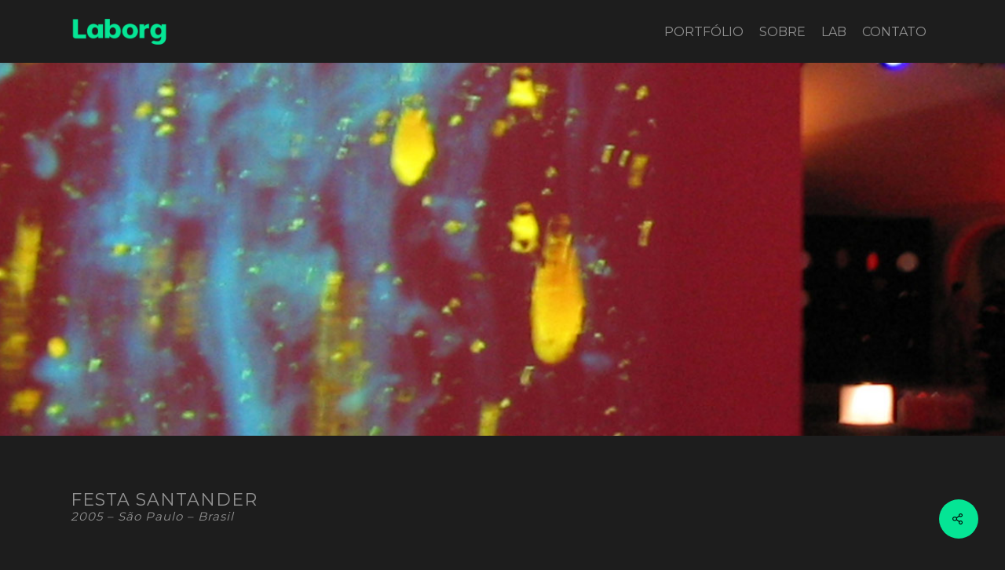

--- FILE ---
content_type: text/html; charset=UTF-8
request_url: https://estudiolaborg.com.br/portfolio/festa-santander/
body_size: 20419
content:
<!doctype html>
<html lang="pt-BR" class="no-js">
<head>
	<meta charset="UTF-8">
	<meta name="viewport" content="width=device-width, initial-scale=1, maximum-scale=1, user-scalable=0" /><meta name='robots' content='index, follow, max-image-preview:large, max-snippet:-1, max-video-preview:-1' />
	<style>img:is([sizes="auto" i], [sizes^="auto," i]) { contain-intrinsic-size: 3000px 1500px }</style>
	
	<!-- This site is optimized with the Yoast SEO plugin v26.2 - https://yoast.com/wordpress/plugins/seo/ -->
	<title>Festa Santander | Estúdio Laborg</title>
	<link rel="canonical" href="https://estudiolaborg.com.br/portfolio/festa-santander/" />
	<meta property="og:locale" content="pt_BR" />
	<meta property="og:type" content="article" />
	<meta property="og:title" content="Festa Santander | Estúdio Laborg" />
	<meta property="og:description" content="Apresentação da performance LiveLab no Festival Internacional da Linguagem Eletrônica." />
	<meta property="og:url" content="https://estudiolaborg.com.br/portfolio/festa-santander/" />
	<meta property="og:site_name" content="Estúdio Laborg" />
	<meta property="article:publisher" content="https://www.facebook.com/EstudioLaborg/" />
	<meta property="article:modified_time" content="2020-02-11T13:51:33+00:00" />
	<meta property="og:image" content="https://estudiolaborg.com.br/wp-content/uploads/2016/10/04_SantanderOca.jpg" />
	<meta property="og:image:width" content="600" />
	<meta property="og:image:height" content="403" />
	<meta property="og:image:type" content="image/jpeg" />
	<meta name="twitter:card" content="summary_large_image" />
	<script type="application/ld+json" class="yoast-schema-graph">{"@context":"https://schema.org","@graph":[{"@type":"WebPage","@id":"https://estudiolaborg.com.br/portfolio/festa-santander/","url":"https://estudiolaborg.com.br/portfolio/festa-santander/","name":"Festa Santander | Estúdio Laborg","isPartOf":{"@id":"https://estudiolaborg.com.br/#website"},"primaryImageOfPage":{"@id":"https://estudiolaborg.com.br/portfolio/festa-santander/#primaryimage"},"image":{"@id":"https://estudiolaborg.com.br/portfolio/festa-santander/#primaryimage"},"thumbnailUrl":"https://estudiolaborg.com.br/wp-content/uploads/2016/10/04_SantanderOca.jpg","datePublished":"2005-01-04T13:21:58+00:00","dateModified":"2020-02-11T13:51:33+00:00","breadcrumb":{"@id":"https://estudiolaborg.com.br/portfolio/festa-santander/#breadcrumb"},"inLanguage":"pt-BR","potentialAction":[{"@type":"ReadAction","target":["https://estudiolaborg.com.br/portfolio/festa-santander/"]}]},{"@type":"ImageObject","inLanguage":"pt-BR","@id":"https://estudiolaborg.com.br/portfolio/festa-santander/#primaryimage","url":"https://estudiolaborg.com.br/wp-content/uploads/2016/10/04_SantanderOca.jpg","contentUrl":"https://estudiolaborg.com.br/wp-content/uploads/2016/10/04_SantanderOca.jpg","width":600,"height":403,"caption":"Festa Santander"},{"@type":"BreadcrumbList","@id":"https://estudiolaborg.com.br/portfolio/festa-santander/#breadcrumb","itemListElement":[{"@type":"ListItem","position":1,"name":"Início","item":"https://estudiolaborg.com.br/"},{"@type":"ListItem","position":2,"name":"Festa Santander"}]},{"@type":"WebSite","@id":"https://estudiolaborg.com.br/#website","url":"https://estudiolaborg.com.br/","name":"Estúdio Laborg","description":"PROJETOS ARTÍSTICOS CRIADOS COM NOVAS TECNOLOGIAS DE MÍDIA","potentialAction":[{"@type":"SearchAction","target":{"@type":"EntryPoint","urlTemplate":"https://estudiolaborg.com.br/?s={search_term_string}"},"query-input":{"@type":"PropertyValueSpecification","valueRequired":true,"valueName":"search_term_string"}}],"inLanguage":"pt-BR"}]}</script>
	<!-- / Yoast SEO plugin. -->


<link rel='dns-prefetch' href='//fonts.googleapis.com' />
<link rel='dns-prefetch' href='//www.googletagmanager.com' />
<link rel="alternate" type="application/rss+xml" title="Feed para Estúdio Laborg &raquo;" href="https://estudiolaborg.com.br/feed/" />
<link rel="alternate" type="application/rss+xml" title="Feed de comentários para Estúdio Laborg &raquo;" href="https://estudiolaborg.com.br/comments/feed/" />
<script type="text/javascript">
/* <![CDATA[ */
window._wpemojiSettings = {"baseUrl":"https:\/\/s.w.org\/images\/core\/emoji\/16.0.1\/72x72\/","ext":".png","svgUrl":"https:\/\/s.w.org\/images\/core\/emoji\/16.0.1\/svg\/","svgExt":".svg","source":{"concatemoji":"https:\/\/estudiolaborg.com.br\/wp-includes\/js\/wp-emoji-release.min.js?ver=6.8.3"}};
/*! This file is auto-generated */
!function(s,n){var o,i,e;function c(e){try{var t={supportTests:e,timestamp:(new Date).valueOf()};sessionStorage.setItem(o,JSON.stringify(t))}catch(e){}}function p(e,t,n){e.clearRect(0,0,e.canvas.width,e.canvas.height),e.fillText(t,0,0);var t=new Uint32Array(e.getImageData(0,0,e.canvas.width,e.canvas.height).data),a=(e.clearRect(0,0,e.canvas.width,e.canvas.height),e.fillText(n,0,0),new Uint32Array(e.getImageData(0,0,e.canvas.width,e.canvas.height).data));return t.every(function(e,t){return e===a[t]})}function u(e,t){e.clearRect(0,0,e.canvas.width,e.canvas.height),e.fillText(t,0,0);for(var n=e.getImageData(16,16,1,1),a=0;a<n.data.length;a++)if(0!==n.data[a])return!1;return!0}function f(e,t,n,a){switch(t){case"flag":return n(e,"\ud83c\udff3\ufe0f\u200d\u26a7\ufe0f","\ud83c\udff3\ufe0f\u200b\u26a7\ufe0f")?!1:!n(e,"\ud83c\udde8\ud83c\uddf6","\ud83c\udde8\u200b\ud83c\uddf6")&&!n(e,"\ud83c\udff4\udb40\udc67\udb40\udc62\udb40\udc65\udb40\udc6e\udb40\udc67\udb40\udc7f","\ud83c\udff4\u200b\udb40\udc67\u200b\udb40\udc62\u200b\udb40\udc65\u200b\udb40\udc6e\u200b\udb40\udc67\u200b\udb40\udc7f");case"emoji":return!a(e,"\ud83e\udedf")}return!1}function g(e,t,n,a){var r="undefined"!=typeof WorkerGlobalScope&&self instanceof WorkerGlobalScope?new OffscreenCanvas(300,150):s.createElement("canvas"),o=r.getContext("2d",{willReadFrequently:!0}),i=(o.textBaseline="top",o.font="600 32px Arial",{});return e.forEach(function(e){i[e]=t(o,e,n,a)}),i}function t(e){var t=s.createElement("script");t.src=e,t.defer=!0,s.head.appendChild(t)}"undefined"!=typeof Promise&&(o="wpEmojiSettingsSupports",i=["flag","emoji"],n.supports={everything:!0,everythingExceptFlag:!0},e=new Promise(function(e){s.addEventListener("DOMContentLoaded",e,{once:!0})}),new Promise(function(t){var n=function(){try{var e=JSON.parse(sessionStorage.getItem(o));if("object"==typeof e&&"number"==typeof e.timestamp&&(new Date).valueOf()<e.timestamp+604800&&"object"==typeof e.supportTests)return e.supportTests}catch(e){}return null}();if(!n){if("undefined"!=typeof Worker&&"undefined"!=typeof OffscreenCanvas&&"undefined"!=typeof URL&&URL.createObjectURL&&"undefined"!=typeof Blob)try{var e="postMessage("+g.toString()+"("+[JSON.stringify(i),f.toString(),p.toString(),u.toString()].join(",")+"));",a=new Blob([e],{type:"text/javascript"}),r=new Worker(URL.createObjectURL(a),{name:"wpTestEmojiSupports"});return void(r.onmessage=function(e){c(n=e.data),r.terminate(),t(n)})}catch(e){}c(n=g(i,f,p,u))}t(n)}).then(function(e){for(var t in e)n.supports[t]=e[t],n.supports.everything=n.supports.everything&&n.supports[t],"flag"!==t&&(n.supports.everythingExceptFlag=n.supports.everythingExceptFlag&&n.supports[t]);n.supports.everythingExceptFlag=n.supports.everythingExceptFlag&&!n.supports.flag,n.DOMReady=!1,n.readyCallback=function(){n.DOMReady=!0}}).then(function(){return e}).then(function(){var e;n.supports.everything||(n.readyCallback(),(e=n.source||{}).concatemoji?t(e.concatemoji):e.wpemoji&&e.twemoji&&(t(e.twemoji),t(e.wpemoji)))}))}((window,document),window._wpemojiSettings);
/* ]]> */
</script>

<style id='wp-emoji-styles-inline-css' type='text/css'>

	img.wp-smiley, img.emoji {
		display: inline !important;
		border: none !important;
		box-shadow: none !important;
		height: 1em !important;
		width: 1em !important;
		margin: 0 0.07em !important;
		vertical-align: -0.1em !important;
		background: none !important;
		padding: 0 !important;
	}
</style>
<link rel='stylesheet' id='wp-block-library-css' href='https://estudiolaborg.com.br/wp-includes/css/dist/block-library/style.min.css?ver=6.8.3' type='text/css' media='all' />
<style id='hot-random-image-hot-random-image-block-style-inline-css' type='text/css'>
/*!***************************************************************************************************************************************************************************************************************************************!*\
  !*** css ./node_modules/css-loader/dist/cjs.js??ruleSet[1].rules[4].use[1]!./node_modules/postcss-loader/dist/cjs.js??ruleSet[1].rules[4].use[2]!./node_modules/sass-loader/dist/cjs.js??ruleSet[1].rules[4].use[3]!./src/style.scss ***!
  \***************************************************************************************************************************************************************************************************************************************/
/**
 * The following styles get applied both on the front of your site
 * and in the editor.
 *
 * Replace them with your own styles or remove the file completely.
 */

/*# sourceMappingURL=style-index.css.map*/
</style>
<style id='global-styles-inline-css' type='text/css'>
:root{--wp--preset--aspect-ratio--square: 1;--wp--preset--aspect-ratio--4-3: 4/3;--wp--preset--aspect-ratio--3-4: 3/4;--wp--preset--aspect-ratio--3-2: 3/2;--wp--preset--aspect-ratio--2-3: 2/3;--wp--preset--aspect-ratio--16-9: 16/9;--wp--preset--aspect-ratio--9-16: 9/16;--wp--preset--color--black: #000000;--wp--preset--color--cyan-bluish-gray: #abb8c3;--wp--preset--color--white: #ffffff;--wp--preset--color--pale-pink: #f78da7;--wp--preset--color--vivid-red: #cf2e2e;--wp--preset--color--luminous-vivid-orange: #ff6900;--wp--preset--color--luminous-vivid-amber: #fcb900;--wp--preset--color--light-green-cyan: #7bdcb5;--wp--preset--color--vivid-green-cyan: #00d084;--wp--preset--color--pale-cyan-blue: #8ed1fc;--wp--preset--color--vivid-cyan-blue: #0693e3;--wp--preset--color--vivid-purple: #9b51e0;--wp--preset--gradient--vivid-cyan-blue-to-vivid-purple: linear-gradient(135deg,rgba(6,147,227,1) 0%,rgb(155,81,224) 100%);--wp--preset--gradient--light-green-cyan-to-vivid-green-cyan: linear-gradient(135deg,rgb(122,220,180) 0%,rgb(0,208,130) 100%);--wp--preset--gradient--luminous-vivid-amber-to-luminous-vivid-orange: linear-gradient(135deg,rgba(252,185,0,1) 0%,rgba(255,105,0,1) 100%);--wp--preset--gradient--luminous-vivid-orange-to-vivid-red: linear-gradient(135deg,rgba(255,105,0,1) 0%,rgb(207,46,46) 100%);--wp--preset--gradient--very-light-gray-to-cyan-bluish-gray: linear-gradient(135deg,rgb(238,238,238) 0%,rgb(169,184,195) 100%);--wp--preset--gradient--cool-to-warm-spectrum: linear-gradient(135deg,rgb(74,234,220) 0%,rgb(151,120,209) 20%,rgb(207,42,186) 40%,rgb(238,44,130) 60%,rgb(251,105,98) 80%,rgb(254,248,76) 100%);--wp--preset--gradient--blush-light-purple: linear-gradient(135deg,rgb(255,206,236) 0%,rgb(152,150,240) 100%);--wp--preset--gradient--blush-bordeaux: linear-gradient(135deg,rgb(254,205,165) 0%,rgb(254,45,45) 50%,rgb(107,0,62) 100%);--wp--preset--gradient--luminous-dusk: linear-gradient(135deg,rgb(255,203,112) 0%,rgb(199,81,192) 50%,rgb(65,88,208) 100%);--wp--preset--gradient--pale-ocean: linear-gradient(135deg,rgb(255,245,203) 0%,rgb(182,227,212) 50%,rgb(51,167,181) 100%);--wp--preset--gradient--electric-grass: linear-gradient(135deg,rgb(202,248,128) 0%,rgb(113,206,126) 100%);--wp--preset--gradient--midnight: linear-gradient(135deg,rgb(2,3,129) 0%,rgb(40,116,252) 100%);--wp--preset--font-size--small: 13px;--wp--preset--font-size--medium: 20px;--wp--preset--font-size--large: 36px;--wp--preset--font-size--x-large: 42px;--wp--preset--spacing--20: 0.44rem;--wp--preset--spacing--30: 0.67rem;--wp--preset--spacing--40: 1rem;--wp--preset--spacing--50: 1.5rem;--wp--preset--spacing--60: 2.25rem;--wp--preset--spacing--70: 3.38rem;--wp--preset--spacing--80: 5.06rem;--wp--preset--shadow--natural: 6px 6px 9px rgba(0, 0, 0, 0.2);--wp--preset--shadow--deep: 12px 12px 50px rgba(0, 0, 0, 0.4);--wp--preset--shadow--sharp: 6px 6px 0px rgba(0, 0, 0, 0.2);--wp--preset--shadow--outlined: 6px 6px 0px -3px rgba(255, 255, 255, 1), 6px 6px rgba(0, 0, 0, 1);--wp--preset--shadow--crisp: 6px 6px 0px rgba(0, 0, 0, 1);}:root { --wp--style--global--content-size: 1300px;--wp--style--global--wide-size: 1300px; }:where(body) { margin: 0; }.wp-site-blocks > .alignleft { float: left; margin-right: 2em; }.wp-site-blocks > .alignright { float: right; margin-left: 2em; }.wp-site-blocks > .aligncenter { justify-content: center; margin-left: auto; margin-right: auto; }:where(.is-layout-flex){gap: 0.5em;}:where(.is-layout-grid){gap: 0.5em;}.is-layout-flow > .alignleft{float: left;margin-inline-start: 0;margin-inline-end: 2em;}.is-layout-flow > .alignright{float: right;margin-inline-start: 2em;margin-inline-end: 0;}.is-layout-flow > .aligncenter{margin-left: auto !important;margin-right: auto !important;}.is-layout-constrained > .alignleft{float: left;margin-inline-start: 0;margin-inline-end: 2em;}.is-layout-constrained > .alignright{float: right;margin-inline-start: 2em;margin-inline-end: 0;}.is-layout-constrained > .aligncenter{margin-left: auto !important;margin-right: auto !important;}.is-layout-constrained > :where(:not(.alignleft):not(.alignright):not(.alignfull)){max-width: var(--wp--style--global--content-size);margin-left: auto !important;margin-right: auto !important;}.is-layout-constrained > .alignwide{max-width: var(--wp--style--global--wide-size);}body .is-layout-flex{display: flex;}.is-layout-flex{flex-wrap: wrap;align-items: center;}.is-layout-flex > :is(*, div){margin: 0;}body .is-layout-grid{display: grid;}.is-layout-grid > :is(*, div){margin: 0;}body{padding-top: 0px;padding-right: 0px;padding-bottom: 0px;padding-left: 0px;}:root :where(.wp-element-button, .wp-block-button__link){background-color: #32373c;border-width: 0;color: #fff;font-family: inherit;font-size: inherit;line-height: inherit;padding: calc(0.667em + 2px) calc(1.333em + 2px);text-decoration: none;}.has-black-color{color: var(--wp--preset--color--black) !important;}.has-cyan-bluish-gray-color{color: var(--wp--preset--color--cyan-bluish-gray) !important;}.has-white-color{color: var(--wp--preset--color--white) !important;}.has-pale-pink-color{color: var(--wp--preset--color--pale-pink) !important;}.has-vivid-red-color{color: var(--wp--preset--color--vivid-red) !important;}.has-luminous-vivid-orange-color{color: var(--wp--preset--color--luminous-vivid-orange) !important;}.has-luminous-vivid-amber-color{color: var(--wp--preset--color--luminous-vivid-amber) !important;}.has-light-green-cyan-color{color: var(--wp--preset--color--light-green-cyan) !important;}.has-vivid-green-cyan-color{color: var(--wp--preset--color--vivid-green-cyan) !important;}.has-pale-cyan-blue-color{color: var(--wp--preset--color--pale-cyan-blue) !important;}.has-vivid-cyan-blue-color{color: var(--wp--preset--color--vivid-cyan-blue) !important;}.has-vivid-purple-color{color: var(--wp--preset--color--vivid-purple) !important;}.has-black-background-color{background-color: var(--wp--preset--color--black) !important;}.has-cyan-bluish-gray-background-color{background-color: var(--wp--preset--color--cyan-bluish-gray) !important;}.has-white-background-color{background-color: var(--wp--preset--color--white) !important;}.has-pale-pink-background-color{background-color: var(--wp--preset--color--pale-pink) !important;}.has-vivid-red-background-color{background-color: var(--wp--preset--color--vivid-red) !important;}.has-luminous-vivid-orange-background-color{background-color: var(--wp--preset--color--luminous-vivid-orange) !important;}.has-luminous-vivid-amber-background-color{background-color: var(--wp--preset--color--luminous-vivid-amber) !important;}.has-light-green-cyan-background-color{background-color: var(--wp--preset--color--light-green-cyan) !important;}.has-vivid-green-cyan-background-color{background-color: var(--wp--preset--color--vivid-green-cyan) !important;}.has-pale-cyan-blue-background-color{background-color: var(--wp--preset--color--pale-cyan-blue) !important;}.has-vivid-cyan-blue-background-color{background-color: var(--wp--preset--color--vivid-cyan-blue) !important;}.has-vivid-purple-background-color{background-color: var(--wp--preset--color--vivid-purple) !important;}.has-black-border-color{border-color: var(--wp--preset--color--black) !important;}.has-cyan-bluish-gray-border-color{border-color: var(--wp--preset--color--cyan-bluish-gray) !important;}.has-white-border-color{border-color: var(--wp--preset--color--white) !important;}.has-pale-pink-border-color{border-color: var(--wp--preset--color--pale-pink) !important;}.has-vivid-red-border-color{border-color: var(--wp--preset--color--vivid-red) !important;}.has-luminous-vivid-orange-border-color{border-color: var(--wp--preset--color--luminous-vivid-orange) !important;}.has-luminous-vivid-amber-border-color{border-color: var(--wp--preset--color--luminous-vivid-amber) !important;}.has-light-green-cyan-border-color{border-color: var(--wp--preset--color--light-green-cyan) !important;}.has-vivid-green-cyan-border-color{border-color: var(--wp--preset--color--vivid-green-cyan) !important;}.has-pale-cyan-blue-border-color{border-color: var(--wp--preset--color--pale-cyan-blue) !important;}.has-vivid-cyan-blue-border-color{border-color: var(--wp--preset--color--vivid-cyan-blue) !important;}.has-vivid-purple-border-color{border-color: var(--wp--preset--color--vivid-purple) !important;}.has-vivid-cyan-blue-to-vivid-purple-gradient-background{background: var(--wp--preset--gradient--vivid-cyan-blue-to-vivid-purple) !important;}.has-light-green-cyan-to-vivid-green-cyan-gradient-background{background: var(--wp--preset--gradient--light-green-cyan-to-vivid-green-cyan) !important;}.has-luminous-vivid-amber-to-luminous-vivid-orange-gradient-background{background: var(--wp--preset--gradient--luminous-vivid-amber-to-luminous-vivid-orange) !important;}.has-luminous-vivid-orange-to-vivid-red-gradient-background{background: var(--wp--preset--gradient--luminous-vivid-orange-to-vivid-red) !important;}.has-very-light-gray-to-cyan-bluish-gray-gradient-background{background: var(--wp--preset--gradient--very-light-gray-to-cyan-bluish-gray) !important;}.has-cool-to-warm-spectrum-gradient-background{background: var(--wp--preset--gradient--cool-to-warm-spectrum) !important;}.has-blush-light-purple-gradient-background{background: var(--wp--preset--gradient--blush-light-purple) !important;}.has-blush-bordeaux-gradient-background{background: var(--wp--preset--gradient--blush-bordeaux) !important;}.has-luminous-dusk-gradient-background{background: var(--wp--preset--gradient--luminous-dusk) !important;}.has-pale-ocean-gradient-background{background: var(--wp--preset--gradient--pale-ocean) !important;}.has-electric-grass-gradient-background{background: var(--wp--preset--gradient--electric-grass) !important;}.has-midnight-gradient-background{background: var(--wp--preset--gradient--midnight) !important;}.has-small-font-size{font-size: var(--wp--preset--font-size--small) !important;}.has-medium-font-size{font-size: var(--wp--preset--font-size--medium) !important;}.has-large-font-size{font-size: var(--wp--preset--font-size--large) !important;}.has-x-large-font-size{font-size: var(--wp--preset--font-size--x-large) !important;}
:where(.wp-block-post-template.is-layout-flex){gap: 1.25em;}:where(.wp-block-post-template.is-layout-grid){gap: 1.25em;}
:where(.wp-block-columns.is-layout-flex){gap: 2em;}:where(.wp-block-columns.is-layout-grid){gap: 2em;}
:root :where(.wp-block-pullquote){font-size: 1.5em;line-height: 1.6;}
</style>
<link rel='stylesheet' id='contact-form-7-css' href='https://estudiolaborg.com.br/wp-content/plugins/contact-form-7/includes/css/styles.css?ver=6.1.3' type='text/css' media='all' />
<link rel='stylesheet' id='nectar-portfolio-css' href='https://estudiolaborg.com.br/wp-content/plugins/salient-portfolio/css/portfolio.css?ver=1.7.6' type='text/css' media='all' />
<link rel='stylesheet' id='salient-social-css' href='https://estudiolaborg.com.br/wp-content/plugins/salient-social/css/style.css?ver=1.2.5' type='text/css' media='all' />
<style id='salient-social-inline-css' type='text/css'>

  .sharing-default-minimal .nectar-love.loved,
  body .nectar-social[data-color-override="override"].fixed > a:before, 
  body .nectar-social[data-color-override="override"].fixed .nectar-social-inner a,
  .sharing-default-minimal .nectar-social[data-color-override="override"] .nectar-social-inner a:hover,
  .nectar-social.vertical[data-color-override="override"] .nectar-social-inner a:hover {
    background-color: #05e595;
  }
  .nectar-social.hover .nectar-love.loved,
  .nectar-social.hover > .nectar-love-button a:hover,
  .nectar-social[data-color-override="override"].hover > div a:hover,
  #single-below-header .nectar-social[data-color-override="override"].hover > div a:hover,
  .nectar-social[data-color-override="override"].hover .share-btn:hover,
  .sharing-default-minimal .nectar-social[data-color-override="override"] .nectar-social-inner a {
    border-color: #05e595;
  }
  #single-below-header .nectar-social.hover .nectar-love.loved i,
  #single-below-header .nectar-social.hover[data-color-override="override"] a:hover,
  #single-below-header .nectar-social.hover[data-color-override="override"] a:hover i,
  #single-below-header .nectar-social.hover .nectar-love-button a:hover i,
  .nectar-love:hover i,
  .hover .nectar-love:hover .total_loves,
  .nectar-love.loved i,
  .nectar-social.hover .nectar-love.loved .total_loves,
  .nectar-social.hover .share-btn:hover, 
  .nectar-social[data-color-override="override"].hover .nectar-social-inner a:hover,
  .nectar-social[data-color-override="override"].hover > div:hover span,
  .sharing-default-minimal .nectar-social[data-color-override="override"] .nectar-social-inner a:not(:hover) i,
  .sharing-default-minimal .nectar-social[data-color-override="override"] .nectar-social-inner a:not(:hover) {
    color: #05e595;
  }
</style>
<link rel='stylesheet' id='font-awesome-css' href='https://estudiolaborg.com.br/wp-content/themes/salient/css/font-awesome-legacy.min.css?ver=4.7.1' type='text/css' media='all' />
<link rel='stylesheet' id='salient-grid-system-css' href='https://estudiolaborg.com.br/wp-content/themes/salient/css/build/grid-system.css?ver=17.4.1' type='text/css' media='all' />
<link rel='stylesheet' id='main-styles-css' href='https://estudiolaborg.com.br/wp-content/themes/salient/css/build/style.css?ver=17.4.1' type='text/css' media='all' />
<link rel='stylesheet' id='nectar-single-styles-css' href='https://estudiolaborg.com.br/wp-content/themes/salient/css/build/single.css?ver=17.4.1' type='text/css' media='all' />
<link rel='stylesheet' id='nectar-element-vc-separator-css' href='https://estudiolaborg.com.br/wp-content/themes/salient/css/build/elements/element-vc-separator.css?ver=17.4.1' type='text/css' media='all' />
<link rel='stylesheet' id='nectar-element-vc-icon-css' href='https://estudiolaborg.com.br/wp-content/themes/salient/css/build/elements/element-vc-icon-element.css?ver=17.4.1' type='text/css' media='all' />
<link rel='stylesheet' id='nectar-cf7-css' href='https://estudiolaborg.com.br/wp-content/themes/salient/css/build/third-party/cf7.css?ver=17.4.1' type='text/css' media='all' />
<link rel='stylesheet' id='nectar_default_font_open_sans-css' href='https://fonts.googleapis.com/css?family=Open+Sans%3A300%2C400%2C600%2C700&#038;subset=latin%2Clatin-ext' type='text/css' media='all' />
<link rel='stylesheet' id='responsive-css' href='https://estudiolaborg.com.br/wp-content/themes/salient/css/build/responsive.css?ver=17.4.1' type='text/css' media='all' />
<link rel='stylesheet' id='skin-ascend-css' href='https://estudiolaborg.com.br/wp-content/themes/salient/css/build/ascend.css?ver=17.4.1' type='text/css' media='all' />
<link rel='stylesheet' id='salient-wp-menu-dynamic-css' href='https://estudiolaborg.com.br/wp-content/uploads/salient/menu-dynamic.css?ver=71579' type='text/css' media='all' />
<link rel='stylesheet' id='dynamic-css-css' href='https://estudiolaborg.com.br/wp-content/themes/salient/css/salient-dynamic-styles.css?ver=52417' type='text/css' media='all' />
<style id='dynamic-css-inline-css' type='text/css'>
@media only screen and (min-width:1000px){body #ajax-content-wrap.no-scroll{min-height:calc(100vh - 96px);height:calc(100vh - 96px)!important;}}@media only screen and (min-width:1000px){#page-header-wrap.fullscreen-header,#page-header-wrap.fullscreen-header #page-header-bg,html:not(.nectar-box-roll-loaded) .nectar-box-roll > #page-header-bg.fullscreen-header,.nectar_fullscreen_zoom_recent_projects,#nectar_fullscreen_rows:not(.afterLoaded) > div{height:calc(100vh - 95px);}.wpb_row.vc_row-o-full-height.top-level,.wpb_row.vc_row-o-full-height.top-level > .col.span_12{min-height:calc(100vh - 95px);}html:not(.nectar-box-roll-loaded) .nectar-box-roll > #page-header-bg.fullscreen-header{top:96px;}.nectar-slider-wrap[data-fullscreen="true"]:not(.loaded),.nectar-slider-wrap[data-fullscreen="true"]:not(.loaded) .swiper-container{height:calc(100vh - 94px)!important;}.admin-bar .nectar-slider-wrap[data-fullscreen="true"]:not(.loaded),.admin-bar .nectar-slider-wrap[data-fullscreen="true"]:not(.loaded) .swiper-container{height:calc(100vh - 94px - 32px)!important;}}.admin-bar[class*="page-template-template-no-header"] .wpb_row.vc_row-o-full-height.top-level,.admin-bar[class*="page-template-template-no-header"] .wpb_row.vc_row-o-full-height.top-level > .col.span_12{min-height:calc(100vh - 32px);}body[class*="page-template-template-no-header"] .wpb_row.vc_row-o-full-height.top-level,body[class*="page-template-template-no-header"] .wpb_row.vc_row-o-full-height.top-level > .col.span_12{min-height:100vh;}@media only screen and (max-width:999px){.using-mobile-browser #nectar_fullscreen_rows:not(.afterLoaded):not([data-mobile-disable="on"]) > div{height:calc(100vh - 116px);}.using-mobile-browser .wpb_row.vc_row-o-full-height.top-level,.using-mobile-browser .wpb_row.vc_row-o-full-height.top-level > .col.span_12,[data-permanent-transparent="1"].using-mobile-browser .wpb_row.vc_row-o-full-height.top-level,[data-permanent-transparent="1"].using-mobile-browser .wpb_row.vc_row-o-full-height.top-level > .col.span_12{min-height:calc(100vh - 116px);}html:not(.nectar-box-roll-loaded) .nectar-box-roll > #page-header-bg.fullscreen-header,.nectar_fullscreen_zoom_recent_projects,.nectar-slider-wrap[data-fullscreen="true"]:not(.loaded),.nectar-slider-wrap[data-fullscreen="true"]:not(.loaded) .swiper-container,#nectar_fullscreen_rows:not(.afterLoaded):not([data-mobile-disable="on"]) > div{height:calc(100vh - 63px);}.wpb_row.vc_row-o-full-height.top-level,.wpb_row.vc_row-o-full-height.top-level > .col.span_12{min-height:calc(100vh - 63px);}body[data-transparent-header="false"] #ajax-content-wrap.no-scroll{min-height:calc(100vh - 63px);height:calc(100vh - 63px);}}#ajax-content-wrap .col[data-padding-pos="top-bottom"]> .vc_column-inner,#ajax-content-wrap .col[data-padding-pos="top-bottom"] > .n-sticky > .vc_column-inner{padding-left:0;padding-right:0}.screen-reader-text,.nectar-skip-to-content:not(:focus){border:0;clip:rect(1px,1px,1px,1px);clip-path:inset(50%);height:1px;margin:-1px;overflow:hidden;padding:0;position:absolute!important;width:1px;word-wrap:normal!important;}.row .col img:not([srcset]){width:auto;}.row .col img.img-with-animation.nectar-lazy:not([srcset]){width:100%;}
.project-title {
    display: none!important;
}
body #page-header-bg h1, body #page-header-bg .subheader {
    display: none!important;
}
.nectar-slider-loading {
    background-color: #000!important;
    background-image: none!important;
}

.portfolio-items h3 {
    color: #1d1d1d!important;
}
.portfolio-items p {
    color: #1d1d1d!important;
}
.work-info .vert-center p {
    color: #fff!important;
}


/***
Para corrigir os titulos e textos
***/
.portfolio-items .col .work-item.style-4 .work-info .bottom-meta {
    background-color: #05e595;
}

.portfolio-items .work-item.style-4 .bottom-meta h3 {
    /*color: #000 !important;*/
}

.portfolio-items .work-item.style-4 .bottom-meta p {
    /*color: #0a0a0a !important;*/
}

.light h1, .light h2, .light h3, .light h4, .light h5, .light h6, .light p {
    color: #939393;
}


.texto-home{
    font-family: Montserrat;
    font-size: 16px;
    line-height: 18px;
    font-weight: 300;
    margin-top: 15px;
}

.toggle.open h3 a{
    color: #1d1d1d!important;
}


/***
Para corrigir Formulário de contato
***/

.container-wrap input[type="text"], .container-wrap textarea, .container-wrap input[type="email"], .container-wrap input[type="password"], .container-wrap input[type="tel"], .container-wrap input[type="url"], .container-wrap input[type="search"], .container-wrap input[type="date"]{
    border: 0px!important;
    border: 1px solid #939393!important;
}
.container-wrap input[type="text"]:focus, .container-wrap textarea:focus, .container-wrap input[type="email"]:focus, .container-wrap input[type="password"]:focus, .container-wrap input[type="tel"]:focus, .container-wrap input[type="url"]:focus, .container-wrap input[type="search"]:focus, .container-wrap input[type="date"]:focus {
    border: 0px!important;
    border: 1px solid #05e595!important;
}

.wpcf7-form p{
    font-family: 'Montserat', Arial, sans-serif;    
    font-weight: normal;
    text-transform: uppercase;
    color: #939393;
}

/***
Para corrigir os social media buttons
***/
.nectar-social i {
    color: #000 !important;
}

.nectar-social > * {
    border-color: #000 !important;
}
/***
Para corrigir o hover no celular e ipad
***/
@media only screen and (max-device-width: 1080px) {
    .portfolio-items .work-item.style-4 .bottom-meta {
        bottom: 0!important;
    }
}
/**
Esconde botão do menu de acordo com a resolução 
**/

@media only screen and (min-device-width: 1023px){
    nav > ul.buttons {display:none!important;}
}
@media only screen and (max-device-width: 1023px){
    nav > ul.sf-menus {display:none!important;}
}


.slide-out-widget-area-toggle.mobile-icon .lines-button.x2 .lines:before, .slide-out-widget-area-toggle.mobile-icon  .lines-button.x2 .lines:after, .slide-out-widget-area-toggle[data-icon-animation="simple-transform"].mobile-icon .lines-button:after, header#top .slide-out-widget-area-toggle[data-icon-animation="spin-and-transform"].mobile-icon .lines-button.x2 .lines{
    background-color: #05e595!important;
}

/***
Troca a cor da fonte da barra do toggle
***/

body .toggle h3 a {
    color: #05e595!important;
}

[class^="icon-"], [class*=" icon-"] {
    color: #000;
}

body .toggle > div {
    background-color: transparent!important;
}

#slide-out-widget-area .inner > div:first-of-type {
    margin-top: 30px;
}

/* botao To Top */
#to-top {
        background-color: rgba(3, 229, 148, 0.7);
}

#to-top.dark {
    background-color: rgba(239,65,41,1);
}
/* botao To Top */

/* Configuracao dos campos de formularios */
input[type=text], textarea, input[type=email], input[type=password], input[type=tel], input[type=url], input[type=search], input[type=date] {
        color: #939393;
}
input[type=submit]{
    color: #0A0A0A!important;
}
/* Configuracao dos campos de formularios */

/* Personalização do logo no Header*/
@media only screen and (min-width: 1000px) {
    #header-outer #logo, #header-outer .logo-spacing {
        margin-top: 20px!important;
        margin-bottom: 20px!important;
    }
}
/* Personalização do logo no Header*/

/* Correcao de padding para o acordeon mobile*/
@media only screen and (max-width: 768px) {
    body .toggle >div{
        padding: 0px!important;
    }
}
/* Correcao de padding para o acordeon mobile*/

/* Retira a sombra do header */
#header-outer[data-box-shadow="large"], body.material[data-hhun="1"] #header-outer[data-header-resize="0"][data-box-shadow="large"][data-remove-fixed="0"]:not(.transparent):not(.invisible), body.material[data-hhun="1"] #header-outer[data-header-resize="0"][data-box-shadow="large"][data-remove-fixed="1"]:not(.transparent){
    -webkit-box-shadow: none;
    box-shadow: none;
}
    /* Retira a sombra do header */
    
.grecaptcha-badge{
	visibility: collapse !important;  
}
}
</style>
<link rel='stylesheet' id='redux-google-fonts-salient_redux-css' href='https://fonts.googleapis.com/css?family=Montserrat%3A400%2C600%2C500%7CMuli%3A400&#038;subset=latin&#038;ver=6.8.3' type='text/css' media='all' />
<script type="text/javascript" src="https://estudiolaborg.com.br/wp-includes/js/jquery/jquery.min.js?ver=3.7.1" id="jquery-core-js"></script>
<script type="text/javascript" src="https://estudiolaborg.com.br/wp-includes/js/jquery/jquery-migrate.min.js?ver=3.4.1" id="jquery-migrate-js"></script>
<script></script><link rel="https://api.w.org/" href="https://estudiolaborg.com.br/wp-json/" /><link rel="EditURI" type="application/rsd+xml" title="RSD" href="https://estudiolaborg.com.br/xmlrpc.php?rsd" />
<meta name="generator" content="WordPress 6.8.3" />
<link rel='shortlink' href='https://estudiolaborg.com.br/?p=641' />
<link rel="alternate" title="oEmbed (JSON)" type="application/json+oembed" href="https://estudiolaborg.com.br/wp-json/oembed/1.0/embed?url=https%3A%2F%2Festudiolaborg.com.br%2Fportfolio%2Ffesta-santander%2F" />
<link rel="alternate" title="oEmbed (XML)" type="text/xml+oembed" href="https://estudiolaborg.com.br/wp-json/oembed/1.0/embed?url=https%3A%2F%2Festudiolaborg.com.br%2Fportfolio%2Ffesta-santander%2F&#038;format=xml" />
<meta name="generator" content="Site Kit by Google 1.164.0" /><script type="text/javascript"> var root = document.getElementsByTagName( "html" )[0]; root.setAttribute( "class", "js" ); </script>
<!-- Meta-etiquetas do Google AdSense adicionado pelo Site Kit -->
<meta name="google-adsense-platform-account" content="ca-host-pub-2644536267352236">
<meta name="google-adsense-platform-domain" content="sitekit.withgoogle.com">
<!-- Fim das meta-etiquetas do Google AdSense adicionado pelo Site Kit -->
<meta name="generator" content="Powered by WPBakery Page Builder - drag and drop page builder for WordPress."/>

<!-- Snippet do Gerenciador de Tags do Google adicionado pelo Site Kit -->
<script type="text/javascript">
/* <![CDATA[ */

			( function( w, d, s, l, i ) {
				w[l] = w[l] || [];
				w[l].push( {'gtm.start': new Date().getTime(), event: 'gtm.js'} );
				var f = d.getElementsByTagName( s )[0],
					j = d.createElement( s ), dl = l != 'dataLayer' ? '&l=' + l : '';
				j.async = true;
				j.src = 'https://www.googletagmanager.com/gtm.js?id=' + i + dl;
				f.parentNode.insertBefore( j, f );
			} )( window, document, 'script', 'dataLayer', 'GTM-KM59SKX' );
			
/* ]]> */
</script>

<!-- Fim do código do Google Tag Manager adicionado pelo Site Kit -->
<link rel="icon" href="https://estudiolaborg.com.br/wp-content/uploads/2019/08/favicon.png" sizes="32x32" />
<link rel="icon" href="https://estudiolaborg.com.br/wp-content/uploads/2019/08/favicon.png" sizes="192x192" />
<link rel="apple-touch-icon" href="https://estudiolaborg.com.br/wp-content/uploads/2019/08/favicon.png" />
<meta name="msapplication-TileImage" content="https://estudiolaborg.com.br/wp-content/uploads/2019/08/favicon.png" />
		<style type="text/css" id="wp-custom-css">
			.wpcf7-form p span{
	color: #939393!important;
}		</style>
		<style type="text/css" data-type="vc_shortcodes-custom-css">.vc_custom_1581429092792{margin-top: 10px !important;border-top-width: 10px !important;}.vc_custom_1479314592520{margin-top: 0px !important;margin-right: 0px !important;margin-bottom: 0px !important;margin-left: 0px !important;border-top-width: 0px !important;border-right-width: 0px !important;border-bottom-width: 0px !important;border-left-width: 0px !important;padding-top: 0px !important;padding-right: 0px !important;padding-bottom: 0px !important;padding-left: 0px !important;}</style><noscript><style> .wpb_animate_when_almost_visible { opacity: 1; }</style></noscript></head><body class="wp-singular portfolio-template-default single single-portfolio postid-641 wp-theme-salient nectar-auto-lightbox ascend wpb-js-composer js-comp-ver-8.4.2 vc_responsive" data-footer-reveal="false" data-footer-reveal-shadow="none" data-header-format="default" data-body-border="off" data-boxed-style="" data-header-breakpoint="1000" data-dropdown-style="minimal" data-cae="swing" data-cad="650" data-megamenu-width="contained" data-aie="none" data-ls="magnific" data-apte="standard" data-hhun="1" data-fancy-form-rcs="default" data-form-style="default" data-form-submit="regular" data-is="minimal" data-button-style="default" data-user-account-button="false" data-flex-cols="true" data-col-gap="default" data-header-inherit-rc="false" data-header-search="false" data-animated-anchors="true" data-ajax-transitions="false" data-full-width-header="false" data-slide-out-widget-area="true" data-slide-out-widget-area-style="slide-out-from-right" data-user-set-ocm="1" data-loading-animation="none" data-bg-header="true" data-responsive="1" data-ext-responsive="true" data-ext-padding="90" data-header-resize="0" data-header-color="custom" data-transparent-header="false" data-cart="false" data-remove-m-parallax="" data-remove-m-video-bgs="" data-m-animate="0" data-force-header-trans-color="light" data-smooth-scrolling="0" data-permanent-transparent="false" >
	
	<script type="text/javascript">
	 (function(window, document) {

		document.documentElement.classList.remove("no-js");

		if(navigator.userAgent.match(/(Android|iPod|iPhone|iPad|BlackBerry|IEMobile|Opera Mini)/)) {
			document.body.className += " using-mobile-browser mobile ";
		}
		if(navigator.userAgent.match(/Mac/) && navigator.maxTouchPoints && navigator.maxTouchPoints > 2) {
			document.body.className += " using-ios-device ";
		}

		if( !("ontouchstart" in window) ) {

			var body = document.querySelector("body");
			var winW = window.innerWidth;
			var bodyW = body.clientWidth;

			if (winW > bodyW + 4) {
				body.setAttribute("style", "--scroll-bar-w: " + (winW - bodyW - 4) + "px");
			} else {
				body.setAttribute("style", "--scroll-bar-w: 0px");
			}
		}

	 })(window, document);
   </script>		<!-- Snippet do Gerenciador de Etiqueta do Google (noscript) adicionado pelo Site Kit -->
		<noscript>
			<iframe src="https://www.googletagmanager.com/ns.html?id=GTM-KM59SKX" height="0" width="0" style="display:none;visibility:hidden"></iframe>
		</noscript>
		<!-- Fim do código do Google Tag Manager  (noscript) adicionado pelo Site Kit -->
		<a href="#ajax-content-wrap" class="nectar-skip-to-content">Skip to main content</a>	
	<div id="header-space"  data-header-mobile-fixed='1'></div> 
	
		<div id="header-outer" data-has-menu="true" data-has-buttons="yes" data-header-button_style="default" data-using-pr-menu="false" data-mobile-fixed="1" data-ptnm="false" data-lhe="default" data-user-set-bg="#1d1d1d" data-format="default" data-permanent-transparent="false" data-megamenu-rt="0" data-remove-fixed="0" data-header-resize="0" data-cart="false" data-transparency-option="0" data-box-shadow="large" data-shrink-num="3" data-using-secondary="0" data-using-logo="1" data-logo-height="40" data-m-logo-height="40" data-padding="28" data-full-width="false" data-condense="false" >
		
<header id="top" role="banner" aria-label="Main Menu">
	<div class="container">
		<div class="row">
			<div class="col span_3">
								<a id="logo" href="https://estudiolaborg.com.br" data-supplied-ml-starting-dark="false" data-supplied-ml-starting="false" data-supplied-ml="false" >
					<img class="stnd skip-lazy default-logo dark-version" width="302" height="96" alt="Estúdio Laborg" src="https://estudiolaborg.com.br/wp-content/uploads/2025/10/logo-site-cabecalho-2025.png" srcset="https://estudiolaborg.com.br/wp-content/uploads/2025/10/logo-site-cabecalho-2025.png 1x, https://estudiolaborg.com.br/wp-content/uploads/2025/10/logo-site-cabecalho-2025.png 2x" />				</a>
							</div><!--/span_3-->

			<div class="col span_9 col_last">
									<div class="nectar-mobile-only mobile-header"><div class="inner"></div></div>
													<div class="slide-out-widget-area-toggle mobile-icon slide-out-from-right" data-custom-color="false" data-icon-animation="simple-transform">
						<div> <a href="#slide-out-widget-area" role="button" aria-label="Navigation Menu" aria-expanded="false" class="closed">
							<span class="screen-reader-text">Menu</span><span aria-hidden="true"> <i class="lines-button x2"> <i class="lines"></i> </i> </span>						</a></div>
					</div>
				
									<nav aria-label="Main Menu">
													<ul class="sf-menu">
								<li id="menu-item-3212" class="menu-item menu-item-type-post_type menu-item-object-page menu-item-home nectar-regular-menu-item menu-item-3212"><a href="https://estudiolaborg.com.br/"><span class="menu-title-text">PORTFÓLIO</span></a></li>
<li id="menu-item-3336" class="menu-item menu-item-type-post_type menu-item-object-page nectar-regular-menu-item menu-item-3336"><a href="https://estudiolaborg.com.br/sobre/"><span class="menu-title-text">SOBRE</span></a></li>
<li id="menu-item-2387" class="menu-item menu-item-type-post_type menu-item-object-page nectar-regular-menu-item menu-item-2387"><a href="https://estudiolaborg.com.br/lab/"><span class="menu-title-text">LAB</span></a></li>
<li id="menu-item-249" class="menu-item menu-item-type-post_type menu-item-object-page nectar-regular-menu-item menu-item-249"><a href="https://estudiolaborg.com.br/contato/"><span class="menu-title-text">CONTATO</span></a></li>
							</ul>
													<ul class="buttons sf-menu" data-user-set-ocm="1">

								<li class="slide-out-widget-area-toggle" data-icon-animation="simple-transform" data-custom-color="false"><div> <a href="#slide-out-widget-area" aria-label="Navigation Menu" aria-expanded="false" role="button" class="closed"> <span class="screen-reader-text">Menu</span><span aria-hidden="true"> <i class="lines-button x2"> <i class="lines"></i> </i> </span> </a> </div></li>
							</ul>
						
					</nav>

					
				</div><!--/span_9-->

				
			</div><!--/row-->
					</div><!--/container-->
	</header>		
	</div>
	
<div id="search-outer" class="nectar">
	<div id="search">
		<div class="container">
			 <div id="search-box">
				 <div class="inner-wrap">
					 <div class="col span_12">
						  <form role="search" action="https://estudiolaborg.com.br/" method="GET">
															<input type="text" name="s" id="s" value="Start Typing..." aria-label="Search" data-placeholder="Start Typing..." />
							
						
						<button aria-label="Search" class="search-box__button" type="submit">Search</button>						</form>
					</div><!--/span_12-->
				</div><!--/inner-wrap-->
			 </div><!--/search-box-->
			 <div id="close"><a href="#" role="button"><span class="screen-reader-text">Close Search</span>
				<span class="icon-salient-x" aria-hidden="true"></span>				 </a></div>
		 </div><!--/container-->
	</div><!--/search-->
</div><!--/search-outer-->
	<div id="ajax-content-wrap">

<div id="full_width_portfolio"  data-featured-img="https://estudiolaborg.com.br/wp-content/uploads/2016/10/04_SantanderOca.jpg">
			
		<div id="page-header-wrap" data-animate-in-effect="none" data-midnight="light" class="" style="height: 475px;" role="region" aria-label="Page Header"><div id="page-header-bg" class="" data-padding-amt="normal" data-animate-in-effect="none" data-midnight="light" data-text-effect="" data-bg-pos="center" data-alignment="left" data-alignment-v="middle" data-parallax="1" data-height="475"  style="background-color: #000; height:475px;">					<div class="page-header-bg-image-wrap" id="nectar-page-header-p-wrap" data-parallax-speed="fast">
						<div class="page-header-bg-image" style="background-image: url(https://estudiolaborg.com.br/wp-content/uploads/2016/10/Header_04_SantanderOca.jpg);"></div>
					</div> 
				<div class="container">
					<div class="row project-title">
						<div class="container">
							<div class="col span_6 section-title no-date">
								<div class="inner-wrap">
									<h1>Festa Santander</h1>
																	</div>
							</div>
						</div>
					</div><!--/row-->


				


			</div>
</div>

</div>		
	<div class="container-wrap" data-nav-pos="after_project" data-rm-header="false">
		
		<div class="container main-content"> 
			
						
			<div class="row  ">
				
				
<div class="post-area col span_12">
  
	  
	<div id="portfolio-extra">
		<div id="fws_691f0a603fcfe"  data-column-margin="default" data-midnight="light"  class="wpb_row vc_row-fluid vc_row full-width-section"  style="padding-top: 60px; padding-bottom: 0px; "><div class="row-bg-wrap" data-bg-animation="none" data-bg-animation-delay="" data-bg-overlay="false"><div class="inner-wrap row-bg-layer" ><div class="row-bg viewport-desktop using-bg-color"  style="background-color: #1d1d1d; "></div></div></div><div class="row_col_wrap_12 col span_12 light left">
	<div style="" class="vc_col-sm-12 wpb_column column_container vc_column_container col has-animation no-extra-padding" data-using-bg="true" data-padding-pos="all" data-has-bg-color="true" data-bg-color="#1d1d1d" data-bg-opacity="1" data-animation="fade-in-from-left" data-delay="0" >
		<div class="vc_column-inner" ><div class="column-bg-overlay-wrap column-bg-layer" data-bg-animation="none"><div class="column-bg-overlay" style="opacity: 1; background-color: #1d1d1d;"></div></div>
			<div class="wpb_wrapper">
				
<div class="wpb_text_column wpb_content_element  vc_custom_1581429092792" >
	<div class="wpb_wrapper">
		<h5>Festa Santander</h5>
	</div>
</div>




<div class="wpb_text_column wpb_content_element " >
	<div class="wpb_wrapper">
		<p><em>2005 &#8211; São Paulo &#8211; Brasil</em></p>
	</div>
</div>




			</div> 
		</div>
	</div> 
</div></div>
		<div id="fws_691f0a603ffaf"  data-column-margin="default" data-midnight="light"  class="wpb_row vc_row-fluid vc_row full-width-section"  style="padding-top: 30px; padding-bottom: 30px; "><div class="row-bg-wrap" data-bg-animation="none" data-bg-animation-delay="" data-bg-overlay="false"><div class="inner-wrap row-bg-layer" ><div class="row-bg viewport-desktop using-bg-color"  style="background-color: #1d1d1d; "></div></div></div><div class="row_col_wrap_12 col span_12 light left">
	<div style="" class="vc_col-sm-8 wpb_column column_container vc_column_container col has-animation no-extra-padding" data-using-bg="true" data-padding-pos="top-bottom" data-has-bg-color="true" data-bg-color="#1d1d1d" data-bg-opacity="1" data-animation="fade-in-from-left" data-delay="0" >
		<div class="vc_column-inner" ><div class="column-bg-overlay-wrap column-bg-layer" data-bg-animation="none"><div class="column-bg-overlay" style="opacity: 1; background-color: #1d1d1d;"></div></div>
			<div class="wpb_wrapper">
				<div class="vc_separator wpb_content_element vc_separator_align_right vc_sep_width_100 vc_sep_double vc_sep_border_width_10 vc_sep_pos_align_right wpb_content_element" ><span class="vc_sep_holder vc_sep_holder_l"><span style="border-color:#05e595;" class="vc_sep_line"></span></span><span class="vc_sep_holder vc_sep_holder_r"><span style="border-color:#05e595;" class="vc_sep_line"></span></span>
</div>
			</div> 
		</div>
	</div> 

	<div  class="vc_col-sm-4 wpb_column column_container vc_column_container col no-extra-padding"  data-padding-pos="all" data-has-bg-color="false" data-bg-color="" data-bg-opacity="1" data-animation="" data-delay="0" >
		<div class="vc_column-inner" >
			<div class="wpb_wrapper">
				
			</div> 
		</div>
	</div> 
</div></div>
		<div id="fws_691f0a60401d9"  data-column-margin="default" data-midnight="light"  class="wpb_row vc_row-fluid vc_row full-width-section"  style="padding-top: 0px; padding-bottom: 60px; "><div class="row-bg-wrap" data-bg-animation="none" data-bg-animation-delay="" data-bg-overlay="false"><div class="inner-wrap row-bg-layer" ><div class="row-bg viewport-desktop using-bg-color"  style="background-color: #1d1d1d; "></div></div></div><div class="row_col_wrap_12 col span_12 light left">
	<div style="" class="vc_col-sm-12 wpb_column column_container vc_column_container col has-animation no-extra-padding" data-using-bg="true" data-padding-pos="all" data-has-bg-color="true" data-bg-color="#1d1d1d" data-bg-opacity="1" data-animation="fade-in-from-left" data-delay="0" >
		<div class="vc_column-inner" ><div class="column-bg-overlay-wrap column-bg-layer" data-bg-animation="none"><div class="column-bg-overlay" style="opacity: 1; background-color: #1d1d1d;"></div></div>
			<div class="wpb_wrapper">
				
<div class="wpb_text_column wpb_content_element " >
	<div class="wpb_wrapper">
		<p>Para a festa de fim de ano do Banco Santander na OCA, no Parque do Ibirapuera em São Paulo, o Estúdio Laborg criou uma vídeo cenografia que se espalhava por diversas telas, com conteúdo criado ao vivo no LiveLab.</p>
	</div>
</div>




			</div> 
		</div>
	</div> 
</div></div>
		<div id="fws_691f0a604033d"  data-column-margin="default" data-midnight="light"  class="wpb_row vc_row-fluid vc_row full-width-section"  style="padding-top: 0px; padding-bottom: 60px; "><div class="row-bg-wrap" data-bg-animation="none" data-bg-animation-delay="" data-bg-overlay="false"><div class="inner-wrap row-bg-layer" ><div class="row-bg viewport-desktop using-bg-color"  style="background-color: #1d1d1d; "></div></div></div><div class="row_col_wrap_12 col span_12 light left">
	<div style="" class="vc_col-sm-12 wpb_column column_container vc_column_container col has-animation no-extra-padding" data-using-bg="true" data-padding-pos="all" data-has-bg-color="true" data-bg-color="#1d1d1d" data-bg-opacity="1" data-animation="fade-in-from-left" data-delay="0" >
		<div class="vc_column-inner" ><div class="column-bg-overlay-wrap column-bg-layer" data-bg-animation="none"><div class="column-bg-overlay" style="opacity: 1; background-color: #1d1d1d;"></div></div>
			<div class="wpb_wrapper">
				
	<div class="wpb_gallery wpb_content_element clearfix">
		<div class="wpb_wrapper"><div class="wpb_gallery_slidesimage_grid" data-onclick="link_image" data-interval="5">

	<div class="portfolio-wrap ">

			<span class="portfolio-loading"></span>

			<div class="row portfolio-items no-masonry " data-starting-filter="" data-gutter="default" data-masonry-type="default" data-bypass-cropping=""  data-ps="5" data-loading="" data-categories-to-show="" data-col-num="cols-4">



	
							<div class="col span_3  element" data-project-cat="" data-default-color="true" data-title-color="" data-subtitle-color="">

							<div class="inner-wrap animated" data-animation="none">

							
							<div class="work-item style-3-alt">

								<img decoding="async" class="skip-lazy top-level-image " src="https://estudiolaborg.com.br/wp-content/uploads/2016/10/Festa-santander-001-600x300.jpg" width="600" height="300" alt="Festa Santander" title="Festa Santander" loading="lazy" />
								<div class="work-info-bg"></div>
								<div class="work-info">

									<div class="vert-center">
																																								</div><!--/vert-center-->

																	   			 <a href="https://estudiolaborg.com.br/wp-content/uploads/2016/10/Festa-santander-001.jpg" class="pretty_photo"><span class="screen-reader-text">Festa Santander</span></a>
								   		
								   	
								</div>
							</div><!--work-item-->

						

						</div></div> 
						
							<div class="col span_3  element" data-project-cat="" data-default-color="true" data-title-color="" data-subtitle-color="">

							<div class="inner-wrap animated" data-animation="none">

							
							<div class="work-item style-3-alt">

								<img decoding="async" class="skip-lazy top-level-image " src="https://estudiolaborg.com.br/wp-content/uploads/2016/10/Festa-santander-002-600x300.jpg" width="600" height="300" alt="Festa Santander" title="Festa Santander" loading="lazy" />
								<div class="work-info-bg"></div>
								<div class="work-info">

									<div class="vert-center">
																																								</div><!--/vert-center-->

																	   			 <a href="https://estudiolaborg.com.br/wp-content/uploads/2016/10/Festa-santander-002.jpg" class="pretty_photo"><span class="screen-reader-text">Festa Santander</span></a>
								   		
								   	
								</div>
							</div><!--work-item-->

						

						</div></div> 
						
							<div class="col span_3  element" data-project-cat="" data-default-color="true" data-title-color="" data-subtitle-color="">

							<div class="inner-wrap animated" data-animation="none">

							
							<div class="work-item style-3-alt">

								<img decoding="async" class="skip-lazy top-level-image " src="https://estudiolaborg.com.br/wp-content/uploads/2016/10/Festa-santander-003-600x300.jpg" width="600" height="300" alt="Festa Santander" title="Festa Santander" loading="lazy" />
								<div class="work-info-bg"></div>
								<div class="work-info">

									<div class="vert-center">
																																								</div><!--/vert-center-->

																	   			 <a href="https://estudiolaborg.com.br/wp-content/uploads/2016/10/Festa-santander-003.jpg" class="pretty_photo"><span class="screen-reader-text">Festa Santander</span></a>
								   		
								   	
								</div>
							</div><!--work-item-->

						

						</div></div> 
						
							<div class="col span_3  element" data-project-cat="" data-default-color="true" data-title-color="" data-subtitle-color="">

							<div class="inner-wrap animated" data-animation="none">

							
							<div class="work-item style-3-alt">

								<img decoding="async" class="skip-lazy top-level-image " src="https://estudiolaborg.com.br/wp-content/uploads/2016/10/Festa-santander-004-600x300.jpg" width="600" height="300" alt="Festa Santander" title="Festa Santander" loading="lazy" />
								<div class="work-info-bg"></div>
								<div class="work-info">

									<div class="vert-center">
																																								</div><!--/vert-center-->

																	   			 <a href="https://estudiolaborg.com.br/wp-content/uploads/2016/10/Festa-santander-004.jpg" class="pretty_photo"><span class="screen-reader-text">Festa Santander</span></a>
								   		
								   	
								</div>
							</div><!--work-item-->

						

						</div></div> 
						
							<div class="col span_3  element" data-project-cat="" data-default-color="true" data-title-color="" data-subtitle-color="">

							<div class="inner-wrap animated" data-animation="none">

							
							<div class="work-item style-3-alt">

								<img decoding="async" class="skip-lazy top-level-image " src="https://estudiolaborg.com.br/wp-content/uploads/2016/10/Festa-santander-005-600x300.jpg" width="600" height="300" alt="festa-santander-005" title="festa-santander-005" loading="lazy" />
								<div class="work-info-bg"></div>
								<div class="work-info">

									<div class="vert-center">
																																								</div><!--/vert-center-->

																	   			 <a href="https://estudiolaborg.com.br/wp-content/uploads/2016/10/Festa-santander-005.jpg" class="pretty_photo"><span class="screen-reader-text">festa-santander-005</span></a>
								   		
								   	
								</div>
							</div><!--work-item-->

						

						</div></div> 
						
							<div class="col span_3  element" data-project-cat="" data-default-color="true" data-title-color="" data-subtitle-color="">

							<div class="inner-wrap animated" data-animation="none">

							
							<div class="work-item style-3-alt">

								<img decoding="async" class="skip-lazy top-level-image " src="https://estudiolaborg.com.br/wp-content/uploads/2016/10/Festa-santander-006-600x300.jpg" width="600" height="300" alt="Festa Santander" title="Festa Santander" loading="lazy" />
								<div class="work-info-bg"></div>
								<div class="work-info">

									<div class="vert-center">
																																								</div><!--/vert-center-->

																	   			 <a href="https://estudiolaborg.com.br/wp-content/uploads/2016/10/Festa-santander-006.jpg" class="pretty_photo"><span class="screen-reader-text">Festa Santander</span></a>
								   		
								   	
								</div>
							</div><!--work-item-->

						

						</div></div> 
						</div></div></div>
		</div> 
	</div> 
			</div> 
		</div>
	</div> 
</div></div>
</div>  
  
</div><!--/post-area-->
				
			</div>

			  

		</div><!--/container-->

		<div class="bottom_controls"> <div class="container">				<div id="portfolio-nav">
											<ul>
							<li id="all-items"><a href="http://estudiolaborg.com.br" title="Back to all projects"><i class="icon-salient-back-to-all"></i></a></li>  
						</ul>
					
					<ul class="controls">    
				   								<li id="prev-link"><a href="https://estudiolaborg.com.br/portfolio/file-rj-2006/" rel="next"><i class="fa fa-angle-left"></i><span>Previous Project</span></a></li>
								<li id="next-link"><a href="https://estudiolaborg.com.br/portfolio/hypersonica2005/" rel="prev"><span>Next Project</span><i class="fa fa-angle-right"></i></a></li> 
							   
					                             
				</ul>
				
			</div>
				
			</div></div>
	</div><!--/container-wrap-->

</div><!--/fullwidth-->


<div class="nectar-social fixed" data-position="" data-rm-love="0" data-color-override="override"><a href="#"><i class="icon-default-style steadysets-icon-share"></i></a><div class="nectar-social-inner"><a class='facebook-share nectar-sharing' href='#' title='Share this'> <i class='fa fa-facebook'></i> <span class='social-text'>Share</span> </a><a class='twitter-share nectar-sharing' href='#' title='Share this'> <i class='fa icon-salient-x-twitter'></i> <span class='social-text'>Share</span> </a><a class='linkedin-share nectar-sharing' href='#' title='Share this'> <i class='fa fa-linkedin'></i> <span class='social-text'>Share</span> </a><a class='pinterest-share nectar-sharing' href='#' title='Pin this'> <i class='fa fa-pinterest'></i> <span class='social-text'>Pin</span> </a></div></div>
<div id="footer-outer" data-midnight="light" data-cols="2" data-custom-color="true" data-disable-copyright="false" data-matching-section-color="false" data-copyright-line="true" data-using-bg-img="false" data-bg-img-overlay="0.8" data-full-width="false" data-using-widget-area="false" data-link-hover="default"role="contentinfo">
	
	
  <div class="row" id="copyright" data-layout="default">
	
	<div class="container">
	   
				<div class="col span_5">
		   
			<p>&copy; 2025 Estúdio Laborg. </p>
		</div><!--/span_5-->
			   
	  <div class="col span_7 col_last">
      <ul class="social">
        <li><a target="_blank" rel="noopener" href="https://www.facebook.com/EstudioLaborg/"><span class="screen-reader-text">facebook</span><i class="fa fa-facebook" aria-hidden="true"></i></a></li><li><a target="_blank" rel="noopener" href="https://www.youtube.com/user/laborg"><span class="screen-reader-text">youtube</span><i class="fa fa-youtube-play" aria-hidden="true"></i></a></li><li><a target="_blank" rel="noopener" href="https://www.instagram.com/estudio_laborg/"><span class="screen-reader-text">instagram</span><i class="fa fa-instagram" aria-hidden="true"></i></a></li><li><a target="_blank" rel="noopener" href="https://www.flickr.com/photos/laborg/albums"><span class="screen-reader-text">flickr</span><i class="fa fa-flickr" aria-hidden="true"></i></a></li>      </ul>
	  </div><!--/span_7-->
    
	  	
	</div><!--/container-->
  </div><!--/row-->
		
</div><!--/footer-outer-->


	<div id="slide-out-widget-area-bg" class="slide-out-from-right dark">
				</div>

		<div id="slide-out-widget-area" role="dialog" aria-modal="true" aria-label="Off Canvas Menu" class="slide-out-from-right" data-dropdown-func="separate-dropdown-parent-link" data-back-txt="Back">

			<div class="inner-wrap">
			<div class="inner" data-prepend-menu-mobile="false">

				<a class="slide_out_area_close" href="#"><span class="screen-reader-text">Close Menu</span>
					<span class="icon-salient-x icon-default-style"></span>				</a>


									<div class="off-canvas-menu-container" role="navigation">
						<ul class="menu">
							<li class="menu-item menu-item-type-post_type menu-item-object-page menu-item-home menu-item-3212"><a href="https://estudiolaborg.com.br/">PORTFÓLIO</a></li>
<li class="menu-item menu-item-type-post_type menu-item-object-page menu-item-3336"><a href="https://estudiolaborg.com.br/sobre/">SOBRE</a></li>
<li class="menu-item menu-item-type-post_type menu-item-object-page menu-item-2387"><a href="https://estudiolaborg.com.br/lab/">LAB</a></li>
<li class="menu-item menu-item-type-post_type menu-item-object-page menu-item-249"><a href="https://estudiolaborg.com.br/contato/">CONTATO</a></li>

						</ul>

							
					</div>

					<div id="text-3" class="widget widget_text">			<div class="textwidget"><p>+55 11 2645-7160<br />
contato@estudiolaborg.com.br</p>
</div>
		</div>
				</div>

				<div class="bottom-meta-wrap"><ul class="off-canvas-social-links"><li><a target="_blank" rel="noopener" href="https://www.facebook.com/EstudioLaborg/"><span class="screen-reader-text">facebook</span><i class="fa fa-facebook"></i></a></li><li><a target="_blank" rel="noopener" href="https://www.youtube.com/user/laborg"><span class="screen-reader-text">youtube</span><i class="fa fa-youtube-play"></i></a></li><li><a target="_blank" rel="noopener" href="https://www.instagram.com/estudio_laborg/"><span class="screen-reader-text">instagram</span><i class="fa fa-instagram"></i></a></li><li><a target="_blank" rel="noopener" href="https://www.flickr.com/photos/laborg/albums"><span class="screen-reader-text">flickr</span><i class="fa fa-flickr"></i></a></li></ul><p class="bottom-text" data-has-desktop-social="true">© 2017 Estúdio Laborg</p></div><!--/bottom-meta-wrap--></div> <!--/inner-wrap-->
				</div>
		
</div> <!--/ajax-content-wrap-->

	<a id="to-top" aria-label="Back to top" role="button" href="#" class="mobile-disabled"><i role="presentation" class="fa fa-angle-up"></i></a>
	<script type="speculationrules">
{"prefetch":[{"source":"document","where":{"and":[{"href_matches":"\/*"},{"not":{"href_matches":["\/wp-*.php","\/wp-admin\/*","\/wp-content\/uploads\/*","\/wp-content\/*","\/wp-content\/plugins\/*","\/wp-content\/themes\/salient\/*","\/*\\?(.+)"]}},{"not":{"selector_matches":"a[rel~=\"nofollow\"]"}},{"not":{"selector_matches":".no-prefetch, .no-prefetch a"}}]},"eagerness":"conservative"}]}
</script>
<script id="wpb-modifications"> window.wpbCustomElement = 1; </script><link rel='stylesheet' id='js_composer_front-css' href='https://estudiolaborg.com.br/wp-content/themes/salient/css/build/plugins/js_composer.css?ver=17.4.1' type='text/css' media='all' />
<link data-pagespeed-no-defer data-nowprocket data-wpacu-skip data-no-optimize data-noptimize rel='stylesheet' id='main-styles-non-critical-css' href='https://estudiolaborg.com.br/wp-content/themes/salient/css/build/style-non-critical.css?ver=17.4.1' type='text/css' media='all' />
<link data-pagespeed-no-defer data-nowprocket data-wpacu-skip data-no-optimize data-noptimize rel='stylesheet' id='magnific-css' href='https://estudiolaborg.com.br/wp-content/themes/salient/css/build/plugins/magnific.css?ver=8.6.0' type='text/css' media='all' />
<link data-pagespeed-no-defer data-nowprocket data-wpacu-skip data-no-optimize data-noptimize rel='stylesheet' id='nectar-ocm-core-css' href='https://estudiolaborg.com.br/wp-content/themes/salient/css/build/off-canvas/core.css?ver=17.4.1' type='text/css' media='all' />
<script type="text/javascript" id="hot_random_image_header-js-after">
/* <![CDATA[ */
const hot_random_image_cover = "https://estudiolaborg.com.br/wp-content/plugins/hot-random-image/images/hot_random_image.png";
/* ]]> */
</script>
<script type="text/javascript" src="https://estudiolaborg.com.br/wp-includes/js/dist/hooks.min.js?ver=4d63a3d491d11ffd8ac6" id="wp-hooks-js"></script>
<script type="text/javascript" src="https://estudiolaborg.com.br/wp-includes/js/dist/i18n.min.js?ver=5e580eb46a90c2b997e6" id="wp-i18n-js"></script>
<script type="text/javascript" id="wp-i18n-js-after">
/* <![CDATA[ */
wp.i18n.setLocaleData( { 'text direction\u0004ltr': [ 'ltr' ] } );
/* ]]> */
</script>
<script type="text/javascript" src="https://estudiolaborg.com.br/wp-content/plugins/contact-form-7/includes/swv/js/index.js?ver=6.1.3" id="swv-js"></script>
<script type="text/javascript" id="contact-form-7-js-translations">
/* <![CDATA[ */
( function( domain, translations ) {
	var localeData = translations.locale_data[ domain ] || translations.locale_data.messages;
	localeData[""].domain = domain;
	wp.i18n.setLocaleData( localeData, domain );
} )( "contact-form-7", {"translation-revision-date":"2025-05-19 13:41:20+0000","generator":"GlotPress\/4.0.3","domain":"messages","locale_data":{"messages":{"":{"domain":"messages","plural-forms":"nplurals=2; plural=n > 1;","lang":"pt_BR"},"Error:":["Erro:"]}},"comment":{"reference":"includes\/js\/index.js"}} );
/* ]]> */
</script>
<script type="text/javascript" id="contact-form-7-js-before">
/* <![CDATA[ */
var wpcf7 = {
    "api": {
        "root": "https:\/\/estudiolaborg.com.br\/wp-json\/",
        "namespace": "contact-form-7\/v1"
    },
    "cached": 1
};
/* ]]> */
</script>
<script type="text/javascript" src="https://estudiolaborg.com.br/wp-content/plugins/contact-form-7/includes/js/index.js?ver=6.1.3" id="contact-form-7-js"></script>
<script type="text/javascript" src="https://estudiolaborg.com.br/wp-content/plugins/salient-portfolio/js/third-party/imagesLoaded.min.js?ver=4.1.4" id="imagesLoaded-js"></script>
<script type="text/javascript" src="https://estudiolaborg.com.br/wp-content/plugins/salient-portfolio/js/third-party/isotope.min.js?ver=7.6" id="isotope-js"></script>
<script type="text/javascript" id="salient-portfolio-js-js-extra">
/* <![CDATA[ */
var nectar_theme_info = {"using_salient":"true"};
/* ]]> */
</script>
<script type="text/javascript" src="https://estudiolaborg.com.br/wp-content/plugins/salient-portfolio/js/salient-portfolio.js?ver=1.7.6" id="salient-portfolio-js-js"></script>
<script type="text/javascript" id="salient-social-js-extra">
/* <![CDATA[ */
var nectarLove = {"ajaxurl":"https:\/\/estudiolaborg.com.br\/wp-admin\/admin-ajax.php","postID":"641","rooturl":"https:\/\/estudiolaborg.com.br","loveNonce":"fd0d666e63"};
/* ]]> */
</script>
<script type="text/javascript" src="https://estudiolaborg.com.br/wp-content/plugins/salient-social/js/salient-social.js?ver=1.2.5" id="salient-social-js"></script>
<script type="text/javascript" src="https://estudiolaborg.com.br/wp-content/themes/salient/js/build/third-party/jquery.easing.min.js?ver=1.3" id="jquery-easing-js"></script>
<script type="text/javascript" src="https://estudiolaborg.com.br/wp-content/themes/salient/js/build/third-party/jquery.mousewheel.min.js?ver=3.1.13" id="jquery-mousewheel-js"></script>
<script type="text/javascript" src="https://estudiolaborg.com.br/wp-content/themes/salient/js/build/priority.js?ver=17.4.1" id="nectar_priority-js"></script>
<script type="text/javascript" src="https://estudiolaborg.com.br/wp-content/themes/salient/js/build/third-party/transit.min.js?ver=0.9.9" id="nectar-transit-js"></script>
<script type="text/javascript" src="https://estudiolaborg.com.br/wp-content/themes/salient/js/build/third-party/waypoints.js?ver=4.0.2" id="nectar-waypoints-js"></script>
<script type="text/javascript" src="https://estudiolaborg.com.br/wp-content/themes/salient/js/build/third-party/hoverintent.min.js?ver=1.9" id="hoverintent-js"></script>
<script type="text/javascript" src="https://estudiolaborg.com.br/wp-content/themes/salient/js/build/third-party/magnific.js?ver=7.0.1" id="magnific-js"></script>
<script type="text/javascript" src="https://estudiolaborg.com.br/wp-content/themes/salient/js/build/third-party/anime.min.js?ver=4.5.1" id="anime-js"></script>
<script type="text/javascript" src="https://estudiolaborg.com.br/wp-content/themes/salient/js/build/third-party/superfish.js?ver=1.5.8" id="superfish-js"></script>
<script type="text/javascript" id="nectar-frontend-js-extra">
/* <![CDATA[ */
var nectarLove = {"ajaxurl":"https:\/\/estudiolaborg.com.br\/wp-admin\/admin-ajax.php","postID":"641","rooturl":"https:\/\/estudiolaborg.com.br","disqusComments":"false","loveNonce":"fd0d666e63","mapApiKey":"AIzaSyCh7Ff2L6z9MtQVLZyzuItdlYbECw5grsw"};
var nectarOptions = {"delay_js":"false","smooth_scroll":"false","smooth_scroll_strength":"50","quick_search":"false","react_compat":"disabled","header_entrance":"false","body_border_func":"default","disable_box_roll_mobile":"false","body_border_mobile":"0","dropdown_hover_intent":"default","simplify_ocm_mobile":"0","mobile_header_format":"default","ocm_btn_position":"default","left_header_dropdown_func":"default","ajax_add_to_cart":"0","ocm_remove_ext_menu_items":"remove_images","woo_product_filter_toggle":"0","woo_sidebar_toggles":"true","woo_sticky_sidebar":"0","woo_minimal_product_hover":"default","woo_minimal_product_effect":"default","woo_related_upsell_carousel":"false","woo_product_variable_select":"default","woo_using_cart_addons":"false","view_transitions_effect":""};
var nectar_front_i18n = {"menu":"Menu","next":"Next","previous":"Previous","close":"Close"};
/* ]]> */
</script>
<script type="text/javascript" src="https://estudiolaborg.com.br/wp-content/themes/salient/js/build/init.js?ver=17.4.1" id="nectar-frontend-js"></script>
<script type="text/javascript" src="https://estudiolaborg.com.br/wp-content/plugins/salient-core/js/third-party/touchswipe.min.js?ver=1.0" id="touchswipe-js"></script>
<script type="text/javascript" src="https://estudiolaborg.com.br/wp-content/plugins/js_composer_salient/assets/js/dist/js_composer_front.min.js?ver=8.4.2" id="wpb_composer_front_js-js"></script>
<script></script></body>
</html>

<!-- Page cached by LiteSpeed Cache 7.6.2 on 2025-11-20 09:32:32 -->

--- FILE ---
content_type: text/plain
request_url: https://www.google-analytics.com/j/collect?v=1&_v=j102&a=2032277321&t=pageview&_s=1&dl=https%3A%2F%2Festudiolaborg.com.br%2Fportfolio%2Ffesta-santander%2F&ul=en-us%40posix&dt=Festa%20Santander%20%7C%20Est%C3%BAdio%20Laborg&sr=1280x720&vp=1280x720&_u=YEBAAEABAAAAACAAI~&jid=667956537&gjid=481662596&cid=284156269.1764009017&tid=UA-145842145-1&_gid=1288196985.1764009017&_r=1&_slc=1&gtm=45He5bi1n81KM59SKXv812904913za200zd812904913&gcd=13l3l3l3l1l1&dma=0&tag_exp=103116026~103200004~104527906~104528501~104684208~104684211~115583767~115616985~115938465~115938468~116184927~116184929~116217636~116217638~116251938~116251940&z=2085311931
body_size: -452
content:
2,cG-44P6TFJW73